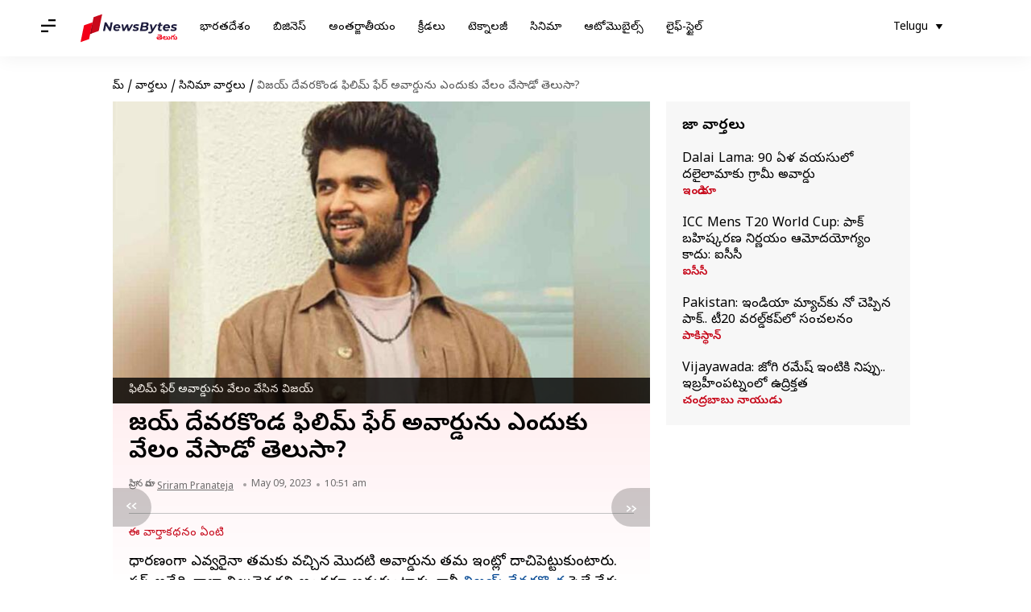

--- FILE ---
content_type: application/javascript; charset=utf-8
request_url: https://fundingchoicesmessages.google.com/f/AGSKWxVAwgimVu6l1f9lOjix737vWHrmxz1kw1do7nsnfaN0TrlW3EXqxSBdSH_Z54_MDtqns6VBIl6K1b-UqEy5EAY0nz1fD58nUnegfHIqsJoZlWR83CErWE8yezuSDV-IePR7tUuEasQzq5B4Kq_oi6Da9xUCm3WPiYEPu60rbVrXuPBB2ZV4WZYRlh_V/_&AdType=/page-ads./adbytes./xxxmatch_/comm/AD_
body_size: -1285
content:
window['aa1e887e-143b-462a-ba65-63245e92c715'] = true;